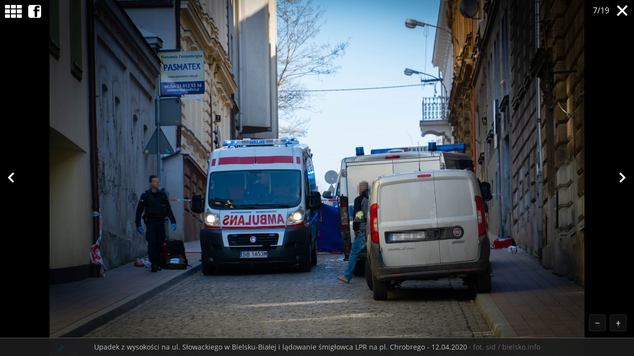

--- FILE ---
content_type: text/html
request_url: https://www.czecho.pl/galeria/4190/29522/?p=95407
body_size: 1767
content:
<!DOCTYPE html>
<html lang="pl-PL">

<head>
	<link rel="dns-prefetch" href="//connect.facebook.net">
	<link rel="dns-prefetch" href="//img.czecho.pl">
	<link rel="dns-prefetch" href="//galeria.czecho.pl">
	<link rel="dns-prefetch" href="//pagead2.googlesyndication.com">
	<link rel="dns-prefetch" href="//www.google-analytics.com">
	<meta charset="utf-8">
	<meta content="text/html" http-equiv="Content-Type">
	<meta http-equiv="X-UA-Compatible" content="IE=edge,chrome=1">
	<meta name="viewport" content="width=device-width,initial-scale=1">
	<!-- Google tag (gtag.js) -->
	<script async src="https://www.googletagmanager.com/gtag/js?id=G-HPKF178N85"></script>
	<script>
		window.dataLayer = window.dataLayer || [];

		function gtag() {
			dataLayer.push(arguments);
		}
		gtag('js', new Date());

		gtag('config', 'G-HPKF178N85');
	</script>
	<title>Upadek z wysokości na ul. Słowackiego w Bielsku-Białej i lądowanie śmigłowca LPR na pl. Chrobrego - 12.04.2020</title>
<meta property="og:type" content="article">
<meta property="og:title" content="Upadek z wysokości na ul. Słowackiego w Bielsku-Białej i lądowanie śmigłowca LPR na pl. Chrobrego - 12.04.2020">
<meta name="twitter:title" content="Upadek z wysokości na ul. Słowackiego w Bielsku-Białej i lądowanie śmigłowca LPR na pl. Chrobrego - 12.04.2020">
<meta name="description" content="fot. sid / bielsko.info">
<meta property="og:description" content="fot. sid / bielsko.info">
<meta name="twitter:description" content="fot. sid / bielsko.info">
<meta property="og:url" content="https://www.czecho.pl/galeria/4190/29522/?p=95412">
<meta name="thumbnailUrl" content="https://galeria.czecho.pl/2020/2020-04-12/thumbs/upadek_z_wysokosci_na_ul_slowackiego_w_bielsku_bialej_i_ladowanie_smiglowca_lpr_na_p_3714.jpg">
<meta property="og:image" content="https://galeria.czecho.pl/2020/2020-04-12/slides/upadek_z_wysokosci_na_ul_slowackiego_w_bielsku_bialej_i_ladowanie_smiglowca_lpr_na_p_3714.jpg">
<meta name="twitter:image" content="https://galeria.czecho.pl/2020/2020-04-12/slides/upadek_z_wysokosci_na_ul_slowackiego_w_bielsku_bialej_i_ladowanie_smiglowca_lpr_na_p_3714.jpg">
<meta property="og:site_name" content="czecho.pl">
<meta name="language" content="pl_PL">
<meta property="og:locale"  content="pl_PL">
<meta property="fb:pages" content="104279839625162">
<meta property="fb:app_id" content="417604469497794">
<link rel="canonical" href="https://www.czecho.pl/galeria/4190/29522/?p=95412">
<meta name="twitter:card" content="summary_large_image">
<meta name="twitter:site" content="@czecho_pl">
<meta name="robots" content="index,follow,all,max-snippet:-1,max-image-preview:large">	<link rel="stylesheet" type="text/css" href="/public/style-galeria-1.0.2.css">
	<script src="/public/scripts-galeria-1.0.2.js"></script>
</head>

<body>
	<section class="display">
		<div class="suwnica">
							
				<div class="item" id="95401" data-url="https://galeria.czecho.pl/2020/2020-04-12/slides/upadek_z_wysokosci_na_ul_slowackiego_w_bielsku_bialej_i_ladowanie_smiglowca_lpr_na_p_cdc6.jpg" title="Upadek z wysokości na ul. Słowackiego w Bielsku-Białej i lądowanie śmigłowca LPR na pl. Chrobrego - 12.04.2020" autor="sid / bielsko.info"></div>
							
				<div class="item" id="95402" data-url="https://galeria.czecho.pl/2020/2020-04-12/slides/upadek_z_wysokosci_na_ul_slowackiego_w_bielsku_bialej_i_ladowanie_smiglowca_lpr_na_p_db54.jpg" title="Upadek z wysokości na ul. Słowackiego w Bielsku-Białej i lądowanie śmigłowca LPR na pl. Chrobrego - 12.04.2020" autor="sid / bielsko.info"></div>
							
				<div class="item" id="95403" data-url="https://galeria.czecho.pl/2020/2020-04-12/slides/upadek_z_wysokosci_na_ul_slowackiego_w_bielsku_bialej_i_ladowanie_smiglowca_lpr_na_p_ead6.jpg" title="Upadek z wysokości na ul. Słowackiego w Bielsku-Białej i lądowanie śmigłowca LPR na pl. Chrobrego - 12.04.2020" autor="sid / bielsko.info"></div>
							
				<div class="item" id="95404" data-url="https://galeria.czecho.pl/2020/2020-04-12/slides/upadek_z_wysokosci_na_ul_slowackiego_w_bielsku_bialej_i_ladowanie_smiglowca_lpr_na_p_1cc0.jpg" title="Upadek z wysokości na ul. Słowackiego w Bielsku-Białej i lądowanie śmigłowca LPR na pl. Chrobrego - 12.04.2020" autor="sid / bielsko.info"></div>
							
				<div class="item" id="95405" data-url="https://galeria.czecho.pl/2020/2020-04-12/slides/upadek_z_wysokosci_na_ul_slowackiego_w_bielsku_bialej_i_ladowanie_smiglowca_lpr_na_p_161f.jpg" title="Upadek z wysokości na ul. Słowackiego w Bielsku-Białej i lądowanie śmigłowca LPR na pl. Chrobrego - 12.04.2020" autor="sid / bielsko.info"></div>
							
				<div class="item" id="95406" data-url="https://galeria.czecho.pl/2020/2020-04-12/slides/upadek_z_wysokosci_na_ul_slowackiego_w_bielsku_bialej_i_ladowanie_smiglowca_lpr_na_p_ad34.jpg" title="Upadek z wysokości na ul. Słowackiego w Bielsku-Białej i lądowanie śmigłowca LPR na pl. Chrobrego - 12.04.2020" autor="sid / bielsko.info"></div>
							
				<div class="item" id="95407" data-url="https://galeria.czecho.pl/2020/2020-04-12/slides/upadek_z_wysokosci_na_ul_slowackiego_w_bielsku_bialej_i_ladowanie_smiglowca_lpr_na_p_d608.jpg" title="Upadek z wysokości na ul. Słowackiego w Bielsku-Białej i lądowanie śmigłowca LPR na pl. Chrobrego - 12.04.2020" autor="sid / bielsko.info"></div>
							
				<div class="item" id="95408" data-url="https://galeria.czecho.pl/2020/2020-04-12/slides/upadek_z_wysokosci_na_ul_slowackiego_w_bielsku_bialej_i_ladowanie_smiglowca_lpr_na_p_2af6.jpg" title="Upadek z wysokości na ul. Słowackiego w Bielsku-Białej i lądowanie śmigłowca LPR na pl. Chrobrego - 12.04.2020" autor="sid / bielsko.info"></div>
							
				<div class="item" id="95409" data-url="https://galeria.czecho.pl/2020/2020-04-12/slides/upadek_z_wysokosci_na_ul_slowackiego_w_bielsku_bialej_i_ladowanie_smiglowca_lpr_na_p_e20e.jpg" title="Upadek z wysokości na ul. Słowackiego w Bielsku-Białej i lądowanie śmigłowca LPR na pl. Chrobrego - 12.04.2020" autor="sid / bielsko.info"></div>
							
				<div class="item" id="95410" data-url="https://galeria.czecho.pl/2020/2020-04-12/slides/upadek_z_wysokosci_na_ul_slowackiego_w_bielsku_bialej_i_ladowanie_smiglowca_lpr_na_p_6b25.jpg" title="Upadek z wysokości na ul. Słowackiego w Bielsku-Białej i lądowanie śmigłowca LPR na pl. Chrobrego - 12.04.2020" autor="sid / bielsko.info"></div>
							
				<div class="item" id="95411" data-url="https://galeria.czecho.pl/2020/2020-04-12/slides/upadek_z_wysokosci_na_ul_slowackiego_w_bielsku_bialej_i_ladowanie_smiglowca_lpr_na_p_ffd6.jpg" title="Upadek z wysokości na ul. Słowackiego w Bielsku-Białej i lądowanie śmigłowca LPR na pl. Chrobrego - 12.04.2020" autor="sid / bielsko.info"></div>
							
				<div class="item" id="95412" data-url="https://galeria.czecho.pl/2020/2020-04-12/slides/upadek_z_wysokosci_na_ul_slowackiego_w_bielsku_bialej_i_ladowanie_smiglowca_lpr_na_p_3714.jpg" title="Upadek z wysokości na ul. Słowackiego w Bielsku-Białej i lądowanie śmigłowca LPR na pl. Chrobrego - 12.04.2020" autor="sid / bielsko.info"></div>
							
				<div class="item" id="95413" data-url="https://galeria.czecho.pl/2020/2020-04-12/slides/upadek_z_wysokosci_na_ul_slowackiego_w_bielsku_bialej_i_ladowanie_smiglowca_lpr_na_p_5a4b.jpg" title="Upadek z wysokości na ul. Słowackiego w Bielsku-Białej i lądowanie śmigłowca LPR na pl. Chrobrego - 12.04.2020" autor="sid / bielsko.info"></div>
							
				<div class="item" id="95414" data-url="https://galeria.czecho.pl/2020/2020-04-12/slides/upadek_z_wysokosci_na_ul_slowackiego_w_bielsku_bialej_i_ladowanie_smiglowca_lpr_na_p_0e9a.jpg" title="Upadek z wysokości na ul. Słowackiego w Bielsku-Białej i lądowanie śmigłowca LPR na pl. Chrobrego - 12.04.2020" autor="sid / bielsko.info"></div>
							
				<div class="item" id="95415" data-url="https://galeria.czecho.pl/2020/2020-04-12/slides/upadek_z_wysokosci_na_ul_slowackiego_w_bielsku_bialej_i_ladowanie_smiglowca_lpr_na_p_9418.jpg" title="Upadek z wysokości na ul. Słowackiego w Bielsku-Białej i lądowanie śmigłowca LPR na pl. Chrobrego - 12.04.2020" autor="sid / bielsko.info"></div>
							
				<div class="item" id="95416" data-url="https://galeria.czecho.pl/2020/2020-04-12/slides/upadek_z_wysokosci_na_ul_slowackiego_w_bielsku_bialej_i_ladowanie_smiglowca_lpr_na_p_b559.jpg" title="Upadek z wysokości na ul. Słowackiego w Bielsku-Białej i lądowanie śmigłowca LPR na pl. Chrobrego - 12.04.2020" autor="sid / bielsko.info"></div>
							
				<div class="item" id="95417" data-url="https://galeria.czecho.pl/2020/2020-04-12/slides/upadek_z_wysokosci_na_ul_slowackiego_w_bielsku_bialej_i_ladowanie_smiglowca_lpr_na_p_81be.jpg" title="Upadek z wysokości na ul. Słowackiego w Bielsku-Białej i lądowanie śmigłowca LPR na pl. Chrobrego - 12.04.2020" autor="sid / bielsko.info"></div>
							
				<div class="item" id="95418" data-url="https://galeria.czecho.pl/2020/2020-04-12/slides/upadek_z_wysokosci_na_ul_slowackiego_w_bielsku_bialej_i_ladowanie_smiglowca_lpr_na_p_d911.jpg" title="Upadek z wysokości na ul. Słowackiego w Bielsku-Białej i lądowanie śmigłowca LPR na pl. Chrobrego - 12.04.2020" autor="sid / bielsko.info"></div>
							
				<div class="item" id="95419" data-url="https://galeria.czecho.pl/2020/2020-04-12/slides/upadek_z_wysokosci_na_ul_slowackiego_w_bielsku_bialej_i_ladowanie_smiglowca_lpr_na_p_4e10.jpg" title="Upadek z wysokości na ul. Słowackiego w Bielsku-Białej i lądowanie śmigłowca LPR na pl. Chrobrego - 12.04.2020" autor="sid / bielsko.info"></div>
					</div>
		<div class="top1">
			<a class="close" href="/wiadomosci/29522-foto-przegrana-walka-o-zycie-mezczyzny-ktory-spadl-z-wysokosci-bielsko-biala"></a>
		</div>
		<div class="top2">
			<a href="#" class="list"></a>
			<a href="#" class="fb-icon fb-share-button-dynamic" data-href="/wiadomosci/29522-foto-przegrana-walka-o-zycie-mezczyzny-ktory-spadl-z-wysokosci-bielsko-biala"></a>
		</div>
		<header></header>
	</section>
	<section class="lista">
		<div class="top3">
			<a href="#" class="back"></a>
			<a class="close" href="/wiadomosci/29522-foto-przegrana-walka-o-zycie-mezczyzny-ktory-spadl-z-wysokosci-bielsko-biala"></a>
		</div>
					<a class="mini preload" href="/galeria/4190/29522/?p=95401" data-img-src="https://galeria.czecho.pl/2020/2020-04-12/thumbs/upadek_z_wysokosci_na_ul_slowackiego_w_bielsku_bialej_i_ladowanie_smiglowca_lpr_na_p_cdc6.jpg"></a>
					<a class="mini preload" href="/galeria/4190/29522/?p=95402" data-img-src="https://galeria.czecho.pl/2020/2020-04-12/thumbs/upadek_z_wysokosci_na_ul_slowackiego_w_bielsku_bialej_i_ladowanie_smiglowca_lpr_na_p_db54.jpg"></a>
					<a class="mini preload" href="/galeria/4190/29522/?p=95403" data-img-src="https://galeria.czecho.pl/2020/2020-04-12/thumbs/upadek_z_wysokosci_na_ul_slowackiego_w_bielsku_bialej_i_ladowanie_smiglowca_lpr_na_p_ead6.jpg"></a>
					<a class="mini preload" href="/galeria/4190/29522/?p=95404" data-img-src="https://galeria.czecho.pl/2020/2020-04-12/thumbs/upadek_z_wysokosci_na_ul_slowackiego_w_bielsku_bialej_i_ladowanie_smiglowca_lpr_na_p_1cc0.jpg"></a>
					<a class="mini preload" href="/galeria/4190/29522/?p=95405" data-img-src="https://galeria.czecho.pl/2020/2020-04-12/thumbs/upadek_z_wysokosci_na_ul_slowackiego_w_bielsku_bialej_i_ladowanie_smiglowca_lpr_na_p_161f.jpg"></a>
					<a class="mini preload" href="/galeria/4190/29522/?p=95406" data-img-src="https://galeria.czecho.pl/2020/2020-04-12/thumbs/upadek_z_wysokosci_na_ul_slowackiego_w_bielsku_bialej_i_ladowanie_smiglowca_lpr_na_p_ad34.jpg"></a>
					<a class="mini preload" href="/galeria/4190/29522/?p=95407" data-img-src="https://galeria.czecho.pl/2020/2020-04-12/thumbs/upadek_z_wysokosci_na_ul_slowackiego_w_bielsku_bialej_i_ladowanie_smiglowca_lpr_na_p_d608.jpg"></a>
					<a class="mini preload" href="/galeria/4190/29522/?p=95408" data-img-src="https://galeria.czecho.pl/2020/2020-04-12/thumbs/upadek_z_wysokosci_na_ul_slowackiego_w_bielsku_bialej_i_ladowanie_smiglowca_lpr_na_p_2af6.jpg"></a>
					<a class="mini preload" href="/galeria/4190/29522/?p=95409" data-img-src="https://galeria.czecho.pl/2020/2020-04-12/thumbs/upadek_z_wysokosci_na_ul_slowackiego_w_bielsku_bialej_i_ladowanie_smiglowca_lpr_na_p_e20e.jpg"></a>
					<a class="mini preload" href="/galeria/4190/29522/?p=95410" data-img-src="https://galeria.czecho.pl/2020/2020-04-12/thumbs/upadek_z_wysokosci_na_ul_slowackiego_w_bielsku_bialej_i_ladowanie_smiglowca_lpr_na_p_6b25.jpg"></a>
					<a class="mini preload" href="/galeria/4190/29522/?p=95411" data-img-src="https://galeria.czecho.pl/2020/2020-04-12/thumbs/upadek_z_wysokosci_na_ul_slowackiego_w_bielsku_bialej_i_ladowanie_smiglowca_lpr_na_p_ffd6.jpg"></a>
					<a class="mini preload" href="/galeria/4190/29522/?p=95412" data-img-src="https://galeria.czecho.pl/2020/2020-04-12/thumbs/upadek_z_wysokosci_na_ul_slowackiego_w_bielsku_bialej_i_ladowanie_smiglowca_lpr_na_p_3714.jpg"></a>
					<a class="mini preload" href="/galeria/4190/29522/?p=95413" data-img-src="https://galeria.czecho.pl/2020/2020-04-12/thumbs/upadek_z_wysokosci_na_ul_slowackiego_w_bielsku_bialej_i_ladowanie_smiglowca_lpr_na_p_5a4b.jpg"></a>
					<a class="mini preload" href="/galeria/4190/29522/?p=95414" data-img-src="https://galeria.czecho.pl/2020/2020-04-12/thumbs/upadek_z_wysokosci_na_ul_slowackiego_w_bielsku_bialej_i_ladowanie_smiglowca_lpr_na_p_0e9a.jpg"></a>
					<a class="mini preload" href="/galeria/4190/29522/?p=95415" data-img-src="https://galeria.czecho.pl/2020/2020-04-12/thumbs/upadek_z_wysokosci_na_ul_slowackiego_w_bielsku_bialej_i_ladowanie_smiglowca_lpr_na_p_9418.jpg"></a>
					<a class="mini preload" href="/galeria/4190/29522/?p=95416" data-img-src="https://galeria.czecho.pl/2020/2020-04-12/thumbs/upadek_z_wysokosci_na_ul_slowackiego_w_bielsku_bialej_i_ladowanie_smiglowca_lpr_na_p_b559.jpg"></a>
					<a class="mini preload" href="/galeria/4190/29522/?p=95417" data-img-src="https://galeria.czecho.pl/2020/2020-04-12/thumbs/upadek_z_wysokosci_na_ul_slowackiego_w_bielsku_bialej_i_ladowanie_smiglowca_lpr_na_p_81be.jpg"></a>
					<a class="mini preload" href="/galeria/4190/29522/?p=95418" data-img-src="https://galeria.czecho.pl/2020/2020-04-12/thumbs/upadek_z_wysokosci_na_ul_slowackiego_w_bielsku_bialej_i_ladowanie_smiglowca_lpr_na_p_d911.jpg"></a>
					<a class="mini preload" href="/galeria/4190/29522/?p=95419" data-img-src="https://galeria.czecho.pl/2020/2020-04-12/thumbs/upadek_z_wysokosci_na_ul_slowackiego_w_bielsku_bialej_i_ladowanie_smiglowca_lpr_na_p_4e10.jpg"></a>
			</section>
	<script>
		Galeria.init();

		const script = document.createElement('script');
		script.setAttribute('type', 'application/ld+json');
		let ld_json=[];
		document.querySelectorAll('.display .item').forEach(item=>{
			ld_json.push({
				'@context' : 'https://schema.org/',
				'@type' : 'ImageObject',
				'contentUrl' : item.getAttribute('data-url'),
				'creditText' : item.getAttribute('autor'),
				'caption' : item.getAttribute('title')
			})
		})
		script.textContent = JSON.stringify(ld_json);
		document.head.appendChild(script);
	</script>
</body>

</html>